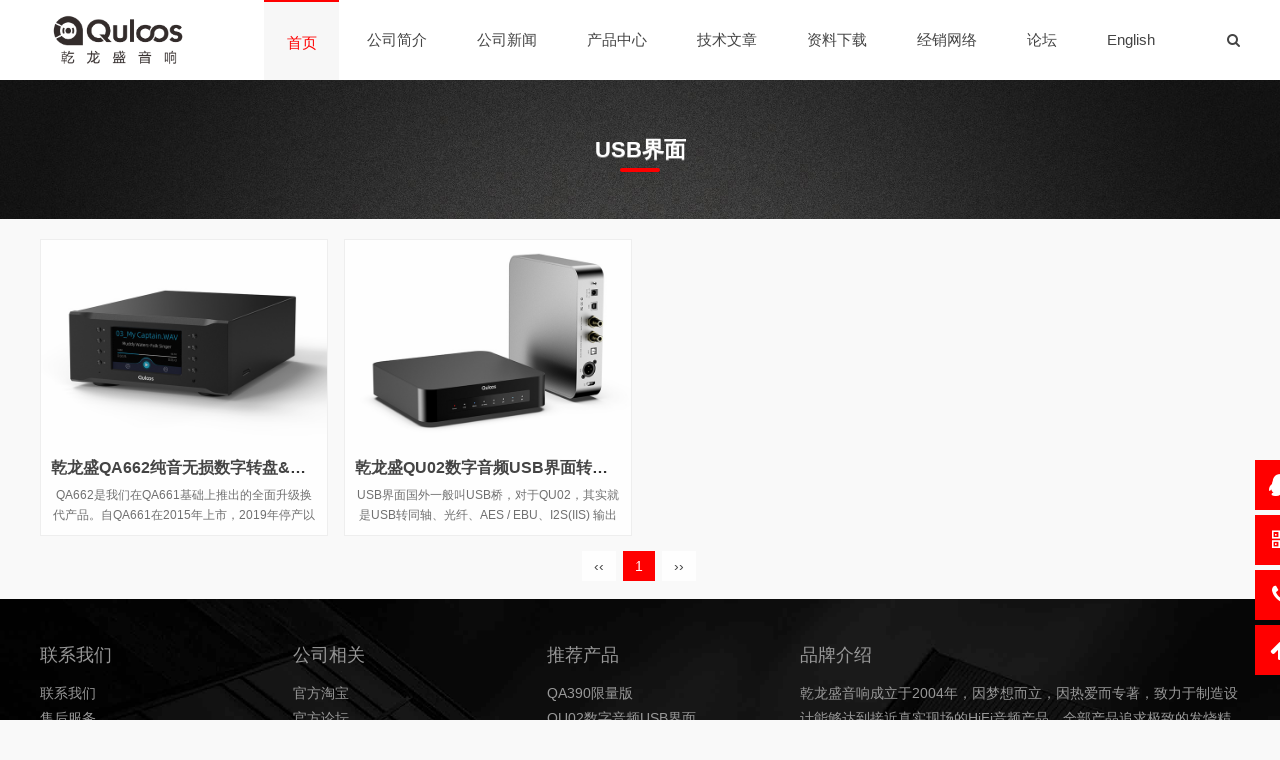

--- FILE ---
content_type: text/html; charset=utf-8
request_url: https://qlshifi.com/?tags=35
body_size: 4033
content:


<!DOCTYPE html>
<html>
    <head>
        <meta name="viewport" content="width=device-width,initial-scale=1.0,minimum-scale=1.0,maximum-scale=1.0">
        <meta http-equiv="X-UA-Compatible" content="IE=edge">
        <meta name="renderer" content="webkit">
        <meta http-equiv="Content-Type" content="text/html; charset=utf-8"> 
         
        
<title>USB界面深圳市乾龙盛电子科技有限公司</title>
 
                <meta name="generator" content="Z-BlogPHP 1.7.3">
        <link href="https://qlshifi.com/zb_users/upload/2020/08/202008071596772920180348.ico" type="image/x-icon" rel="icon">
        <link rel="stylesheet" href="https://qlshifi.com/zb_users/theme/tx_qiye8/style/css/font-awesome.min.css">
                                <link rel="stylesheet" href="https://qlshifi.com/zb_users/theme/tx_qiye8/style/css/animate.min.css">
                <link rel="stylesheet" href="https://qlshifi.com/zb_users/theme/tx_qiye8/style/txcstx.min.css?2024-02-28">
        <script src="https://qlshifi.com/zb_system/script/jquery-2.2.4.min.js"></script>
        <script src="https://qlshifi.com/zb_system/script/zblogphp.js"></script>
        <script src="https://qlshifi.com/zb_system/script/c_html_js_add.php"></script>
                <style>body{--tx-bg: #F9F9F9;--tx-color: #FF0000;--tx-txt: #333333;--tx-link: #444444;--tx-boxbg: #FFFFFF;--tx-border: #EEEEEE;--tx-foottxt: #999999;--tx-radius: 0px;--tx-page-width: 1200px;}.fixed-kefu{margin-left: 615px;}.home-about>i{background-image: url(https://qlshifi.com/zb_users/upload/2021/01/202101211611218161941883.jpg);}.home-contact>i{background-image: url(https://qlshifi.com/zb_users/theme/tx_qiye8/include/map.jpg);}</style>            </head>
    <body>
        <div class="header">
            <div class="wide">
                <div class="logo fl">
                    <h1><a href="https://qlshifi.com/" title="深圳市乾龙盛电子科技有限公司"><img src="https://qlshifi.com/zb_users/upload/2020/08/202008071596772344116785.png" alt="深圳市乾龙盛电子科技有限公司"></a></h1>                </div>
                <div class="search fr">
                    <a href="javascript:;"  title="搜索" class="search-on"><i class="fa fa-search"></i></a>
                </div>
                <div class="nav fr">
                    <ul class="clearfix">
                        <li class="li-cate"><a href="https://qlshifi.com/">首页</a></li>
<li class="li-cate"><a href="https://qlshifi.com/?id=5">公司简介</a></li>
<li class="li-cate"><a href="https://qlshifi.com/?cate=2">公司新闻</a></li>
<li class="li-cate"><a href="https://qlshifi.com/?cate=4">产品中心</a></li>
<li class="li-cate"><a href="https://qlshifi.com/?cate=5">技术文章</a></li>
<li class="li-cate"><a href="https://qlshifi.com/?cate=8">资料下载</a></li>
<li class="li-cate"><a href="https://qlshifi.com/?id=7">经销网络</a></li>
<li class="li-cate"><a target="_blank" href="http://www.qls-hifi.com/bbs/">论坛</a></li>
<li class="li-cate"><a target="_blank" href="https://qlshifi.com/en/">English</a></li>                    </ul>
                </div>
            </div>
            <a href="javascript:;" class="nav-on"><i class="fa fa-bars fa-close (alias)"></i></a>
        </div>
        <div class="header-location"></div><div class="list-bg mb20">
    <img src="https://qlshifi.com/zb_users/upload/2020/08/202008071596769381104529.jpg" alt="USB界面">
    <div class="">
        <div class="wide home-title ta-c wow fadeInUp">
            <h2 class="f-22 f-bold">USB界面</h2>
        </div>
    </div>
</div>

<div class="wide">
        
    <div class="row">
        <div class="col-24 col-m-24 list-item">
                                    <ul class="row">
                                <li class="col-6 col-m-12 mb15 wow fadeInUp">
                
<div class="pro-box box-tx ta-c">
    <a href="https://qlshifi.com/?id=224" title="乾龙盛QA662纯音无损数字转盘&amp;流媒体网络播放器" class="img-box" data-ratio="16:9" target="_blank">
        <img src="https://qlshifi.com/zb_users/upload/2024/03/20240325183608171136296813341.jpg" alt="乾龙盛QA662纯音无损数字转盘&amp;流媒体网络播放器">
        <i class="fa fa-plus-circle"></i>
    </a>
    <div class="pd10">
        <h2 class="txt-ov f-16 mb5 f-bold"><a href="https://qlshifi.com/?id=224" title="乾龙盛QA662纯音无损数字转盘&amp;流媒体网络播放器" target="_blank">乾龙盛QA662纯音无损数字转盘&amp;流媒体网络播放器</a></h2>
        <p class="f-12 f-gray i40">QA662是我们在QA661基础上推出的全面升级换代产品。自QA661在2015年上市，2019年停产以来，QA662的研发历时多年，成为乾龙盛的跳票王。在这漫长的研发岁月中，我们不断挑战声音上限，逐步打造出今天我们为之自豪的音质表现。QA662专注于提供纯数字音频输出，没有模拟输出。我们的初衷是通过QA662提升用户系统中数字音频的输出品质，从源头保证音质的上限。因此，QA662无法直接与耳放或模拟输入功放相连，需要搭配DAC解码器或其他支持数字音频输入的设备协同工作。我们坚信，正是由于QA662专注于数字音频输出的卓越性能，才能将数字音频的品质推向崭新高度。</p>
    </div>
</div>

                </li>
                                <li class="col-6 col-m-12 mb15 wow fadeInUp">
                
<div class="pro-box box-tx ta-c">
    <a href="https://qlshifi.com/?id=200" title="乾龙盛QU02数字音频USB界面转同轴车载AS338" class="img-box" data-ratio="16:9" target="_blank">
        <img src="https://qlshifi.com/zb_users/upload/2024/03/20240325184721171136364167362.jpg" alt="乾龙盛QU02数字音频USB界面转同轴车载AS338">
        <i class="fa fa-plus-circle"></i>
    </a>
    <div class="pd10">
        <h2 class="txt-ov f-16 mb5 f-bold"><a href="https://qlshifi.com/?id=200" title="乾龙盛QU02数字音频USB界面转同轴车载AS338" target="_blank">乾龙盛QU02数字音频USB界面转同轴车载AS338</a></h2>
        <p class="f-12 f-gray i40">USB界面国外一般叫USB桥，对于QU02，其实就是USB转同轴、光纤、AES / EBU、I2S(IIS) 输出的一个数字音频转换器.......</p>
    </div>
</div>

                </li>
                            </ul>
                        <div class="pagebar ta-c wow fadeInUp mb15">  	
                
  	<a title="‹‹" href="https://qlshifi.com/?tags=35"><span class="page">‹‹</span></a>
    	<span class="page now-page">1</span>
    	<a title="››" href="https://qlshifi.com/?tags=35"><span class="page">››</span></a>
              </div>
            
                    </div>

            </div>
</div>

<div class="footer">
        <div class="wide">
        <dl class="row">
            <dd class="col-5 col-m-8 mb15 wow fadeInUp">
                <h2 class="f-18 mb10">联系我们</h2>
<ul>
    <li class="f-14"><a href="?id=16">联系我们</a></li>
    <li class="f-14"><a href="?id=17">售后服务</a></li>
    <li class="f-14"><a href="?id=8">延保政策</a></li>
    <li class="f-14"><a href="?id=207">招聘信息</a></li>
</ul>
                    </dd>
            <dd class="col-5 col-m-8 mb15 wow fadeInUp">
                <h2 class="f-18 mb10">公司相关</h2>
<ul>
    <li class="f-14"><a href="https://pic16.taobao.com/">官方淘宝</a></li>
    <li class="f-14"><a href="http://www.qls-hifi.com/bbs/">官方论坛</a></li>
   <li class="f-14"><a href="https://qlshifi.com/?id=6">购买方式</a></li>
    <li class="f-14"><a href="https://qlshifi.com/en/">English</a></li>
</ul>            </dd>
            <dd class="col-5 col-m-8 mb15 wow fadeInUp">
                <h2 class="f-18 mb10">推荐产品</h2>
<ul>
    <li class="f-14"><a href="?id=172">QA390限量版</a></li>
    <li class="f-14"><a href="?id=200">QU02数字音频USB界面</a></li>
    <li class="f-14"><a href="?id=208">QP02直流线性电源</a></li>
    <li class="f-14"><a href="?id=211">MUB1解码耳放</a></li>
</ul>            </dd>
            <dd class="col-9 col-m-24 mb15 wow fadeInUp">
                <h2 class="f-18 mb10">品牌介绍</h2>
<p class="f-14">
乾龙盛音响成立于2004年，因梦想而立，因热爱而专著，致力于制造设计能够达到接近真实现场的HiFi音频产品，全部产品追求极致的发烧精神，只为音质-毫不妥协，立志要做中国人自己的百年Hi-Fi品牌。
</p>            </dd>
        </dl>
    </div>
        <div class="copy ta-c f-12">
        <div class="wide">
            Copyright 2004-2023 深圳市<a href="/zb_system/admin/">乾龙盛</a>电子科技有限公司，All rights reserved<br><img src="zb_users/img/gongan_logo.png"> 公安联网备案号：<a href="http://www.beian.gov.cn/portal/registerSystemInfo?recordcode=44030902001479">44030902001479</a> | 工信部备案：<a href="http://beian.miit.gov.cn/">粤ICP备19020527号-2</a>        </div>
    </div>
</div>



<div class="search-box">
    <div class="search-con">
        <form name="search" method="post" action="https://qlshifi.com/zb_system/cmd.php?act=search" class="mb15 clearfix">
            <input name="q" size="11" type="text" class="fl" placeholder="输入关键词可以直接搜索">
            <button class="search-submit fl" id="btnPost" type="submit"><i class="fa fa-search"></i></button>
        </form>
        <ul class="left-li clearfix">
            <li><strong>热门搜索：</strong></li>
                        <li><a href="search.php?q=播放器">播放器</a></li>
<li><a href="search.php?q=解码器">解码器</a></li>
<li><a href="search.php?q=HIFI">HIFI</a></li>
<li><a href="search.php?q=固件">固件</a></li>                    </ul>
        <a href="javascript:;" title="关闭窗口" class="search-off1"><i class="fa fa-close (alias)"></i></a>
    </div>
    <div class="search-off"></div>
</div>

<div class="fixed-kefu">
    <ul class="clearfix">
                <li>
            <a href="javascript:;" title="在线客服"><i class="fa fa-qq"></i> <span>在线客服</span></a>
            <ul class="qq-kefu">
                <h3 class="f-15 mb5 f-bold">工作时间</h3>
<li class="f-14">星期一 至 星期五（除法定节假日）</li>
<li class="f-14">早上9:00-12:00 下午14:00-18:00</li>
<li class="f-14">其它时间段请留言，紧急事务请电话联系</li>

<h3 class="f-15 mb5 f-bold">售前支持</h3>
<li class="mb5 f-14"><a target="_blank" href="http://wpa.qq.com/msgrd?v=3&uin=133302818&site=qq&menu=yes" rel="nofollow">销售总监</a></li>
<li class="mb5 f-14"><a target="_blank" href="http://wpa.qq.com/msgrd?v=3&uin=133052818&site=qq&menu=yes" rel="nofollow">销售助理</a></li>

<h3 class="f-15 mb5 f-bold">售后支持</h3>
<li class="mb5 f-14"><a target="_blank" href="http://wpa.qq.com/msgrd?v=3&uin=315392961&site=qq&menu=yes" rel="nofollow">技术支持</a></li>                <i class="fa fa-caret-right"></i>
            </ul>
        </li>
                        <li>
            <a href="javascript:;" title="关注我们"><i class="fa fa-qrcode"></i> <span>关注我们</span></a>
            <ul class="weixin-qrcode clearfix ta-c">
                <li class="fl mr10">
    <p class="f-14">乾龙盛音响-微信公众号</p>
    <p><img src="zb_users/img/wx.jpg"></p>
</li>
<li class="fl">
    <p  class="f-14">乾龙盛音响-官方微博</p>
    <p><img src="zb_users/img/wb.jpg"></p>
</li>
                        <i class="fa fa-caret-right"></i>
            </ul>
        </li>
                        <li>
            <a href="tel:0755-28187975" title="联系电话"><i class="fa fa-phone"></i> <span>联系电话</span></a>
            <ul class="call-box">
                <li><i class="fa fa-phone"></i> 0755-28187975</li>
            </ul>
        </li>
                <li><a href="javascript:;" title="回到顶部" class="gotop"><i class="fa fa-arrow-up"></i> <span>回到顶部</span></a></li>
    </ul>
</div>

<script src="https://qlshifi.com/zb_users/theme/tx_qiye8/script/txcstx.min.js?2024-02-28"></script>
<script src="https://qlshifi.com/zb_users/theme/tx_qiye8/script/wow.min.js"></script>
<script>if (!(/msie [6|7|8|9]/i.test(navigator.userAgent))) {new WOW().init();};</script>
</body>
</html><!--54.84 ms , 9 queries , 918kb memory , 0 error-->

--- FILE ---
content_type: application/javascript
request_url: https://qlshifi.com/zb_users/theme/tx_qiye8/script/txcstx.min.js?2024-02-28
body_size: 1442
content:
function txOnoff(fAf,NgK,aNa,DfP){$(fAf).on("click",function(fAf){$(aNa).toggleClass(DfP),$(NgK).fadeToggle(),$(document).one("click",function(){$(NgK).fadeOut(),$(aNa).toggleClass(DfP)}),fAf.stopPropagation()}),$(NgK).on("click",function(fAf){fAf.stopPropagation()})}function txPcnav(){$(".nav>ul>li").hover(function(){$(this).find("li").length>0&&($(this).children("ul").stop(!0,!0).slideDown(),$(this).addClass("hover"))},function(){$(this).children("ul").stop(!0,!0).slideUp(),$(this).removeClass("hover")})}function txWapnav(){$(".nav>ul>li").each(function(){var fAf=this;$(this).find("i").click(function(){$(fAf).find("i").toggleClass("fa-angle-down"),$(fAf).find("ul").slideToggle()})})}$(function(){var fAf=location.href,NgK=$(".place a:eq(1)").attr("href"),aNa=$(".place a:eq(2)").attr("href");if($(".nav li a").each(function(){let DfP=$(this).attr("href"),eEg=$(this);DfP!=fAf&&DfP!=NgK&&DfP!=aNa&&-1==fAf.search(DfP)||$(this).parent().addClass("on").siblings().removeClass("on"),$(this).parent().find("li").length>0&&$(this).parent().append("<i class='fa fa-angle-down fa-angle-up'></i>"),$(this).siblings("i").click(function(){eEg.parent().toggleClass("hover"),eEg.siblings("ul").slideToggle()})}),$(".list-nav a").each(function(){var DfP=$(this).attr("href");DfP!=fAf&&DfP!=NgK&&DfP!=aNa&&-1==fAf.search(DfP)||$(this).addClass("on").siblings().removeClass("on")}),$(window).scroll(function(){let fAf;Math.max(document.body.scrollTop||document.documentElement.scrollTop)>80?$(".header").addClass("fixednav"):$(".header").removeClass("fixednav")}),$(".home-flash").length>0)var DfP=new Swiper(".home-flash .swiper-container",{spaceBetween:30,centeredSlides:!0,loop:!0,autoHeight:!0,autoplay:{delay:5e3,disableOnInteraction:!1},navigation:{nextEl:".swiper-button-next",prevEl:".swiper-button-prev"},pagination:{el:".swiper-pagination",clickable:!0}});if($(".home-case").length>0)var DfP=new Swiper(".home-case .swiper-container",{slidesPerView:6,spaceBetween:10,autoplay:{delay:2500,disableOnInteraction:!1},navigation:{nextEl:".swiper-button-next",prevEl:".swiper-button-prev"},breakpoints:{1024:{slidesPerView:4,spaceBetween:10},768:{slidesPerView:3,spaceBetween:10},640:{slidesPerView:2,spaceBetween:10},320:{slidesPerView:1,spaceBetween:10}}});$(".search-off,.search-off1").click(function(){$(".search-box").fadeToggle()}),$(".nav-on").click(function(){$(".nav").slideToggle(),$(".nav-on i").toggleClass("fa-bars")}),$(".side-box dl").each(function(){$(this).addClass("wow fadeInUp")}),$(".gotop").click(function(){$("body,html").animate({scrollTop:0},1e3)}),$(".fixed-kefu>ul>li").hover(function(){$(this).find("li").length>0&&($(this).children("ul").stop(!0,!0).fadeIn(),$(this).addClass("on"))},function(){$(this).children("ul").stop(!0,!0).fadeOut(),$(this).removeClass("on")}),txOnoff(".search-on",".search-box",".search-on i",""),zbp.plugin.unbind("comment.reply.start","system-default"),zbp.plugin.on("comment.reply.start","tx_qiye8",function(fAf){var NgK=fAf;$("#inpRevID").val(NgK);var aNa=$("#divCommentPost"),DfP=$("#cancel-reply");aNa.before($("<div id='temp-frm' style='display:none'>")).addClass("reply-frm"),$("#AjaxComment"+NgK).before(aNa),DfP.show().click(function(){var fAf=$("#temp-frm");if($("#inpRevID").val(0),fAf.length&&aNa.length)return fAf.before(aNa),fAf.remove(),$(this).hide(),aNa.removeClass("reply-frm"),!1});try{$("#txaArticle").focus()}catch(fAf){}return!1}),zbp.plugin.on("comment.get","tx_qiye8",function(fAf,NgK){$("span.commentspage").html("提交中...")}),zbp.plugin.on("comment.got","tx_qiye8",function(fAf,NgK){$("#cancel-reply").click()}),zbp.plugin.on("comment.post.success","tx_qiye8",function(){$("#cancel-reply").click()}),window.console&&window.console.log&&console.log("\n %c https://www.txcstx.com/  %c 天兴工作室作品 \n","color: #fff; background: #ff6f3d; padding:3px;","color: #fff; background: #000; padding:3px;")});

--- FILE ---
content_type: application/javascript
request_url: https://qlshifi.com/zb_users/theme/tx_qiye8/script/wow.min.js
body_size: 2749
content:
/*! WOW - v1.0.1 - 2014-09-03
* Copyright (c) 2014 Matthieu Aussaguel; Licensed MIT */
(function(){var eNbYdigP,aJhccAeA,adcLbOcT,eFcQhbfJ,ejgTeGeN,fBbAgOfV=function(eNbYdigP,aJhccAeA){return function(){return eNbYdigP.apply(aJhccAeA,arguments)}},dbeBgIaZ=[].indexOf||function(eNbYdigP){for(var aJhccAeA=0,adcLbOcT=this.length;adcLbOcT>aJhccAeA;aJhccAeA++)if(aJhccAeA in this&&this[aJhccAeA]===eNbYdigP)return aJhccAeA;return-1};aJhccAeA=function(){function eNbYdigP(){}return eNbYdigP.prototype.extend=function(eNbYdigP,aJhccAeA){var adcLbOcT,eFcQhbfJ;for(adcLbOcT in aJhccAeA)eFcQhbfJ=aJhccAeA[adcLbOcT],null==eNbYdigP[adcLbOcT]&&(eNbYdigP[adcLbOcT]=eFcQhbfJ);return eNbYdigP},eNbYdigP.prototype.isMobile=function(eNbYdigP){return/Android|webOS|iPhone|iPad|iPod|BlackBerry|IEMobile|Opera Mini/i.test(eNbYdigP)},eNbYdigP.prototype.addEvent=function(eNbYdigP,aJhccAeA,adcLbOcT){return null!=eNbYdigP.addEventListener?eNbYdigP.addEventListener(aJhccAeA,adcLbOcT,!1):null!=eNbYdigP.attachEvent?eNbYdigP.attachEvent("on"+aJhccAeA,adcLbOcT):eNbYdigP[aJhccAeA]=adcLbOcT},eNbYdigP.prototype.removeEvent=function(eNbYdigP,aJhccAeA,adcLbOcT){return null!=eNbYdigP.removeEventListener?eNbYdigP.removeEventListener(aJhccAeA,adcLbOcT,!1):null!=eNbYdigP.detachEvent?eNbYdigP.detachEvent("on"+aJhccAeA,adcLbOcT):delete eNbYdigP[aJhccAeA]},eNbYdigP.prototype.innerHeight=function(){return"innerHeight"in window?window.innerHeight:document.documentElement.clientHeight},eNbYdigP}(),adcLbOcT=this.WeakMap||this.MozWeakMap||(adcLbOcT=function(){function eNbYdigP(){this.keys=[],this.values=[]}return eNbYdigP.prototype.get=function(eNbYdigP){var aJhccAeA,adcLbOcT,eFcQhbfJ,ejgTeGeN,fBbAgOfV;for(fBbAgOfV=this.keys,aJhccAeA=eFcQhbfJ=0,ejgTeGeN=fBbAgOfV.length;ejgTeGeN>eFcQhbfJ;aJhccAeA=++eFcQhbfJ)if(adcLbOcT=fBbAgOfV[aJhccAeA],adcLbOcT===eNbYdigP)return this.values[aJhccAeA]},eNbYdigP.prototype.set=function(eNbYdigP,aJhccAeA){var adcLbOcT,eFcQhbfJ,ejgTeGeN,fBbAgOfV,dbeBgIaZ;for(dbeBgIaZ=this.keys,adcLbOcT=ejgTeGeN=0,fBbAgOfV=dbeBgIaZ.length;fBbAgOfV>ejgTeGeN;adcLbOcT=++ejgTeGeN)if(eFcQhbfJ=dbeBgIaZ[adcLbOcT],eFcQhbfJ===eNbYdigP)return void(this.values[adcLbOcT]=aJhccAeA);return this.keys.push(eNbYdigP),this.values.push(aJhccAeA)},eNbYdigP}()),eNbYdigP=this.MutationObserver||this.WebkitMutationObserver||this.MozMutationObserver||(eNbYdigP=function(){function eNbYdigP(){"undefined"!=typeof console&&null!==console&&console.warn("MutationObserver is not supported by your browser."),"undefined"!=typeof console&&null!==console&&console.warn("WOW.js cannot detect dom mutations, please call .sync() after loading new content.")}return eNbYdigP.notSupported=!0,eNbYdigP.prototype.observe=function(){},eNbYdigP}()),eFcQhbfJ=this.getComputedStyle||function(eNbYdigP){return this.getPropertyValue=function(aJhccAeA){var adcLbOcT;return"float"===aJhccAeA&&(aJhccAeA="styleFloat"),ejgTeGeN.test(aJhccAeA)&&aJhccAeA.replace(ejgTeGeN,function(eNbYdigP,aJhccAeA){return aJhccAeA.toUpperCase()}),(null!=(adcLbOcT=eNbYdigP.currentStyle)?adcLbOcT[aJhccAeA]:void 0)||null},this},ejgTeGeN=/(\-([a-z]){1})/g,this.WOW=function(){function ejgTeGeN(eNbYdigP){null==eNbYdigP&&(eNbYdigP={}),this.scrollCallback=fBbAgOfV(this.scrollCallback,this),this.scrollHandler=fBbAgOfV(this.scrollHandler,this),this.start=fBbAgOfV(this.start,this),this.scrolled=!0,this.config=this.util().extend(eNbYdigP,this.defaults),this.animationNameCache=new adcLbOcT}return ejgTeGeN.prototype.defaults={boxClass:"wow",animateClass:"animated",offset:0,mobile:!0,live:!0},ejgTeGeN.prototype.init=function(){var eNbYdigP;return this.element=window.document.documentElement,"interactive"===(eNbYdigP=document.readyState)||"complete"===eNbYdigP?this.start():this.util().addEvent(document,"DOMContentLoaded",this.start),this.finished=[]},ejgTeGeN.prototype.start=function(){var aJhccAeA,adcLbOcT,eFcQhbfJ,ejgTeGeN;if(this.stopped=!1,this.boxes=function(){var eNbYdigP,adcLbOcT,eFcQhbfJ,ejgTeGeN;for(eFcQhbfJ=this.element.querySelectorAll("."+this.config.boxClass),ejgTeGeN=[],eNbYdigP=0,adcLbOcT=eFcQhbfJ.length;adcLbOcT>eNbYdigP;eNbYdigP++)aJhccAeA=eFcQhbfJ[eNbYdigP],ejgTeGeN.push(aJhccAeA);return ejgTeGeN}.call(this),this.all=function(){var eNbYdigP,adcLbOcT,eFcQhbfJ,ejgTeGeN;for(eFcQhbfJ=this.boxes,ejgTeGeN=[],eNbYdigP=0,adcLbOcT=eFcQhbfJ.length;adcLbOcT>eNbYdigP;eNbYdigP++)aJhccAeA=eFcQhbfJ[eNbYdigP],ejgTeGeN.push(aJhccAeA);return ejgTeGeN}.call(this),this.boxes.length)if(this.disabled())this.resetStyle();else{for(ejgTeGeN=this.boxes,adcLbOcT=0,eFcQhbfJ=ejgTeGeN.length;eFcQhbfJ>adcLbOcT;adcLbOcT++)aJhccAeA=ejgTeGeN[adcLbOcT],this.applyStyle(aJhccAeA,!0);this.util().addEvent(window,"scroll",this.scrollHandler),this.util().addEvent(window,"resize",this.scrollHandler),this.interval=setInterval(this.scrollCallback,50)}return this.config.live?new eNbYdigP(function(eNbYdigP){return function(aJhccAeA){var adcLbOcT,eFcQhbfJ,ejgTeGeN,fBbAgOfV,dbeBgIaZ;for(dbeBgIaZ=[],ejgTeGeN=0,fBbAgOfV=aJhccAeA.length;fBbAgOfV>ejgTeGeN;ejgTeGeN++)eFcQhbfJ=aJhccAeA[ejgTeGeN],dbeBgIaZ.push(function(){var eNbYdigP,aJhccAeA,ejgTeGeN,fBbAgOfV;for(ejgTeGeN=eFcQhbfJ.addedNodes||[],fBbAgOfV=[],eNbYdigP=0,aJhccAeA=ejgTeGeN.length;aJhccAeA>eNbYdigP;eNbYdigP++)adcLbOcT=ejgTeGeN[eNbYdigP],fBbAgOfV.push(this.doSync(adcLbOcT));return fBbAgOfV}.call(eNbYdigP));return dbeBgIaZ}}(this)).observe(document.body,{childList:!0,subtree:!0}):void 0},ejgTeGeN.prototype.stop=function(){return this.stopped=!0,this.util().removeEvent(window,"scroll",this.scrollHandler),this.util().removeEvent(window,"resize",this.scrollHandler),null!=this.interval?clearInterval(this.interval):void 0},ejgTeGeN.prototype.sync=function(){return eNbYdigP.notSupported?this.doSync(this.element):void 0},ejgTeGeN.prototype.doSync=function(eNbYdigP){var aJhccAeA,adcLbOcT,eFcQhbfJ,ejgTeGeN,fBbAgOfV;if(!this.stopped){if(null==eNbYdigP&&(eNbYdigP=this.element),1!==eNbYdigP.nodeType)return;for(eNbYdigP=eNbYdigP.parentNode||eNbYdigP,ejgTeGeN=eNbYdigP.querySelectorAll("."+this.config.boxClass),fBbAgOfV=[],adcLbOcT=0,eFcQhbfJ=ejgTeGeN.length;eFcQhbfJ>adcLbOcT;adcLbOcT++)aJhccAeA=ejgTeGeN[adcLbOcT],dbeBgIaZ.call(this.all,aJhccAeA)<0?(this.applyStyle(aJhccAeA,!0),this.boxes.push(aJhccAeA),this.all.push(aJhccAeA),fBbAgOfV.push(this.scrolled=!0)):fBbAgOfV.push(void 0);return fBbAgOfV}},ejgTeGeN.prototype.show=function(eNbYdigP){return this.applyStyle(eNbYdigP),eNbYdigP.className=""+eNbYdigP.className+" "+this.config.animateClass},ejgTeGeN.prototype.applyStyle=function(eNbYdigP,aJhccAeA){var adcLbOcT,eFcQhbfJ,ejgTeGeN;return eFcQhbfJ=eNbYdigP.getAttribute("data-wow-duration"),adcLbOcT=eNbYdigP.getAttribute("data-wow-delay"),ejgTeGeN=eNbYdigP.getAttribute("data-wow-iteration"),this.animate(function(fBbAgOfV){return function(){return fBbAgOfV.customStyle(eNbYdigP,aJhccAeA,eFcQhbfJ,adcLbOcT,ejgTeGeN)}}(this))},ejgTeGeN.prototype.animate=function(){return"requestAnimationFrame"in window?function(eNbYdigP){return window.requestAnimationFrame(eNbYdigP)}:function(eNbYdigP){return eNbYdigP()}}(),ejgTeGeN.prototype.resetStyle=function(){var eNbYdigP,aJhccAeA,adcLbOcT,eFcQhbfJ,ejgTeGeN;for(eFcQhbfJ=this.boxes,ejgTeGeN=[],aJhccAeA=0,adcLbOcT=eFcQhbfJ.length;adcLbOcT>aJhccAeA;aJhccAeA++)eNbYdigP=eFcQhbfJ[aJhccAeA],ejgTeGeN.push(eNbYdigP.setAttribute("style","visibility: visible;"));return ejgTeGeN},ejgTeGeN.prototype.customStyle=function(eNbYdigP,aJhccAeA,adcLbOcT,eFcQhbfJ,ejgTeGeN){return aJhccAeA&&this.cacheAnimationName(eNbYdigP),eNbYdigP.style.visibility=aJhccAeA?"hidden":"visible",adcLbOcT&&this.vendorSet(eNbYdigP.style,{animationDuration:adcLbOcT}),eFcQhbfJ&&this.vendorSet(eNbYdigP.style,{animationDelay:eFcQhbfJ}),ejgTeGeN&&this.vendorSet(eNbYdigP.style,{animationIterationCount:ejgTeGeN}),this.vendorSet(eNbYdigP.style,{animationName:aJhccAeA?"none":this.cachedAnimationName(eNbYdigP)}),eNbYdigP},ejgTeGeN.prototype.vendors=["moz","webkit"],ejgTeGeN.prototype.vendorSet=function(eNbYdigP,aJhccAeA){var adcLbOcT,eFcQhbfJ,ejgTeGeN,fBbAgOfV;fBbAgOfV=[];for(adcLbOcT in aJhccAeA)eFcQhbfJ=aJhccAeA[adcLbOcT],eNbYdigP[""+adcLbOcT]=eFcQhbfJ,fBbAgOfV.push(function(){var aJhccAeA,fBbAgOfV,dbeBgIaZ,eNbYdigPeNbYdigP;for(dbeBgIaZ=this.vendors,eNbYdigPeNbYdigP=[],aJhccAeA=0,fBbAgOfV=dbeBgIaZ.length;fBbAgOfV>aJhccAeA;aJhccAeA++)ejgTeGeN=dbeBgIaZ[aJhccAeA],eNbYdigPeNbYdigP.push(eNbYdigP[""+ejgTeGeN+adcLbOcT.charAt(0).toUpperCase()+adcLbOcT.substr(1)]=eFcQhbfJ);return eNbYdigPeNbYdigP}.call(this));return fBbAgOfV},ejgTeGeN.prototype.vendorCSS=function(eNbYdigP,aJhccAeA){var adcLbOcT,ejgTeGeN,fBbAgOfV,dbeBgIaZ,eNbYdigPeNbYdigP,aJhccAeAeNbYdigP;for(ejgTeGeN=eFcQhbfJ(eNbYdigP),adcLbOcT=ejgTeGeN.getPropertyCSSValue(aJhccAeA),aJhccAeAeNbYdigP=this.vendors,dbeBgIaZ=0,eNbYdigPeNbYdigP=aJhccAeAeNbYdigP.length;eNbYdigPeNbYdigP>dbeBgIaZ;dbeBgIaZ++)fBbAgOfV=aJhccAeAeNbYdigP[dbeBgIaZ],adcLbOcT=adcLbOcT||ejgTeGeN.getPropertyCSSValue("-"+fBbAgOfV+"-"+aJhccAeA);return adcLbOcT},ejgTeGeN.prototype.animationName=function(eNbYdigP){var aJhccAeA;try{aJhccAeA=this.vendorCSS(eNbYdigP,"animation-name").cssText}catch(adcLbOcT){aJhccAeA=eFcQhbfJ(eNbYdigP).getPropertyValue("animation-name")}return"none"===aJhccAeA?"":aJhccAeA},ejgTeGeN.prototype.cacheAnimationName=function(eNbYdigP){return this.animationNameCache.set(eNbYdigP,this.animationName(eNbYdigP))},ejgTeGeN.prototype.cachedAnimationName=function(eNbYdigP){return this.animationNameCache.get(eNbYdigP)},ejgTeGeN.prototype.scrollHandler=function(){return this.scrolled=!0},ejgTeGeN.prototype.scrollCallback=function(){var eNbYdigP;return!this.scrolled||(this.scrolled=!1,this.boxes=function(){var aJhccAeA,adcLbOcT,eFcQhbfJ,ejgTeGeN;for(eFcQhbfJ=this.boxes,ejgTeGeN=[],aJhccAeA=0,adcLbOcT=eFcQhbfJ.length;adcLbOcT>aJhccAeA;aJhccAeA++)eNbYdigP=eFcQhbfJ[aJhccAeA],eNbYdigP&&(this.isVisible(eNbYdigP)?this.show(eNbYdigP):ejgTeGeN.push(eNbYdigP));return ejgTeGeN}.call(this),this.boxes.length||this.config.live)?void 0:this.stop()},ejgTeGeN.prototype.offsetTop=function(eNbYdigP){for(var aJhccAeA;void 0===eNbYdigP.offsetTop;)eNbYdigP=eNbYdigP.parentNode;for(aJhccAeA=eNbYdigP.offsetTop;eNbYdigP=eNbYdigP.offsetParent;)aJhccAeA+=eNbYdigP.offsetTop;return aJhccAeA},ejgTeGeN.prototype.isVisible=function(eNbYdigP){var aJhccAeA,adcLbOcT,eFcQhbfJ,ejgTeGeN,fBbAgOfV;return adcLbOcT=eNbYdigP.getAttribute("data-wow-offset")||this.config.offset,fBbAgOfV=window.pageYOffset,ejgTeGeN=fBbAgOfV+Math.min(this.element.clientHeight,this.util().innerHeight())-adcLbOcT,eFcQhbfJ=this.offsetTop(eNbYdigP),aJhccAeA=eFcQhbfJ+eNbYdigP.clientHeight,ejgTeGeN>=eFcQhbfJ&&aJhccAeA>=fBbAgOfV},ejgTeGeN.prototype.util=function(){return null!=this._util?this._util:this._util=new aJhccAeA},ejgTeGeN.prototype.disabled=function(){return!this.config.mobile&&this.util().isMobile(navigator.userAgent)},ejgTeGeN}()}).call(this);